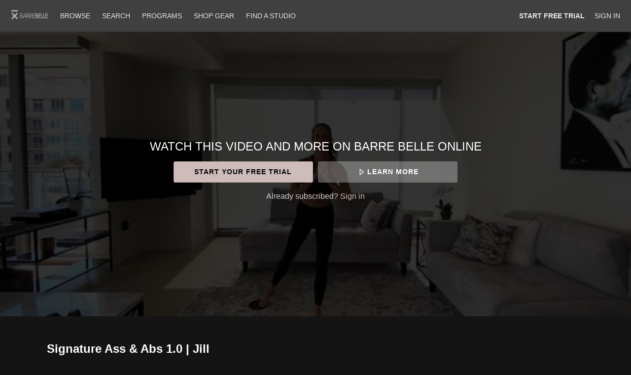

--- FILE ---
content_type: text/html; charset=utf-8
request_url: https://www.google.com/recaptcha/enterprise/anchor?ar=1&k=6LfvmnopAAAAACA1XKDZ4aLl79C20qmy7BJp9SP8&co=aHR0cHM6Ly93d3cuYmFycmViZWxsZW9ubGluZS5jb206NDQz&hl=en&v=PoyoqOPhxBO7pBk68S4YbpHZ&size=invisible&anchor-ms=20000&execute-ms=30000&cb=oag3dqok7gb4
body_size: 48881
content:
<!DOCTYPE HTML><html dir="ltr" lang="en"><head><meta http-equiv="Content-Type" content="text/html; charset=UTF-8">
<meta http-equiv="X-UA-Compatible" content="IE=edge">
<title>reCAPTCHA</title>
<style type="text/css">
/* cyrillic-ext */
@font-face {
  font-family: 'Roboto';
  font-style: normal;
  font-weight: 400;
  font-stretch: 100%;
  src: url(//fonts.gstatic.com/s/roboto/v48/KFO7CnqEu92Fr1ME7kSn66aGLdTylUAMa3GUBHMdazTgWw.woff2) format('woff2');
  unicode-range: U+0460-052F, U+1C80-1C8A, U+20B4, U+2DE0-2DFF, U+A640-A69F, U+FE2E-FE2F;
}
/* cyrillic */
@font-face {
  font-family: 'Roboto';
  font-style: normal;
  font-weight: 400;
  font-stretch: 100%;
  src: url(//fonts.gstatic.com/s/roboto/v48/KFO7CnqEu92Fr1ME7kSn66aGLdTylUAMa3iUBHMdazTgWw.woff2) format('woff2');
  unicode-range: U+0301, U+0400-045F, U+0490-0491, U+04B0-04B1, U+2116;
}
/* greek-ext */
@font-face {
  font-family: 'Roboto';
  font-style: normal;
  font-weight: 400;
  font-stretch: 100%;
  src: url(//fonts.gstatic.com/s/roboto/v48/KFO7CnqEu92Fr1ME7kSn66aGLdTylUAMa3CUBHMdazTgWw.woff2) format('woff2');
  unicode-range: U+1F00-1FFF;
}
/* greek */
@font-face {
  font-family: 'Roboto';
  font-style: normal;
  font-weight: 400;
  font-stretch: 100%;
  src: url(//fonts.gstatic.com/s/roboto/v48/KFO7CnqEu92Fr1ME7kSn66aGLdTylUAMa3-UBHMdazTgWw.woff2) format('woff2');
  unicode-range: U+0370-0377, U+037A-037F, U+0384-038A, U+038C, U+038E-03A1, U+03A3-03FF;
}
/* math */
@font-face {
  font-family: 'Roboto';
  font-style: normal;
  font-weight: 400;
  font-stretch: 100%;
  src: url(//fonts.gstatic.com/s/roboto/v48/KFO7CnqEu92Fr1ME7kSn66aGLdTylUAMawCUBHMdazTgWw.woff2) format('woff2');
  unicode-range: U+0302-0303, U+0305, U+0307-0308, U+0310, U+0312, U+0315, U+031A, U+0326-0327, U+032C, U+032F-0330, U+0332-0333, U+0338, U+033A, U+0346, U+034D, U+0391-03A1, U+03A3-03A9, U+03B1-03C9, U+03D1, U+03D5-03D6, U+03F0-03F1, U+03F4-03F5, U+2016-2017, U+2034-2038, U+203C, U+2040, U+2043, U+2047, U+2050, U+2057, U+205F, U+2070-2071, U+2074-208E, U+2090-209C, U+20D0-20DC, U+20E1, U+20E5-20EF, U+2100-2112, U+2114-2115, U+2117-2121, U+2123-214F, U+2190, U+2192, U+2194-21AE, U+21B0-21E5, U+21F1-21F2, U+21F4-2211, U+2213-2214, U+2216-22FF, U+2308-230B, U+2310, U+2319, U+231C-2321, U+2336-237A, U+237C, U+2395, U+239B-23B7, U+23D0, U+23DC-23E1, U+2474-2475, U+25AF, U+25B3, U+25B7, U+25BD, U+25C1, U+25CA, U+25CC, U+25FB, U+266D-266F, U+27C0-27FF, U+2900-2AFF, U+2B0E-2B11, U+2B30-2B4C, U+2BFE, U+3030, U+FF5B, U+FF5D, U+1D400-1D7FF, U+1EE00-1EEFF;
}
/* symbols */
@font-face {
  font-family: 'Roboto';
  font-style: normal;
  font-weight: 400;
  font-stretch: 100%;
  src: url(//fonts.gstatic.com/s/roboto/v48/KFO7CnqEu92Fr1ME7kSn66aGLdTylUAMaxKUBHMdazTgWw.woff2) format('woff2');
  unicode-range: U+0001-000C, U+000E-001F, U+007F-009F, U+20DD-20E0, U+20E2-20E4, U+2150-218F, U+2190, U+2192, U+2194-2199, U+21AF, U+21E6-21F0, U+21F3, U+2218-2219, U+2299, U+22C4-22C6, U+2300-243F, U+2440-244A, U+2460-24FF, U+25A0-27BF, U+2800-28FF, U+2921-2922, U+2981, U+29BF, U+29EB, U+2B00-2BFF, U+4DC0-4DFF, U+FFF9-FFFB, U+10140-1018E, U+10190-1019C, U+101A0, U+101D0-101FD, U+102E0-102FB, U+10E60-10E7E, U+1D2C0-1D2D3, U+1D2E0-1D37F, U+1F000-1F0FF, U+1F100-1F1AD, U+1F1E6-1F1FF, U+1F30D-1F30F, U+1F315, U+1F31C, U+1F31E, U+1F320-1F32C, U+1F336, U+1F378, U+1F37D, U+1F382, U+1F393-1F39F, U+1F3A7-1F3A8, U+1F3AC-1F3AF, U+1F3C2, U+1F3C4-1F3C6, U+1F3CA-1F3CE, U+1F3D4-1F3E0, U+1F3ED, U+1F3F1-1F3F3, U+1F3F5-1F3F7, U+1F408, U+1F415, U+1F41F, U+1F426, U+1F43F, U+1F441-1F442, U+1F444, U+1F446-1F449, U+1F44C-1F44E, U+1F453, U+1F46A, U+1F47D, U+1F4A3, U+1F4B0, U+1F4B3, U+1F4B9, U+1F4BB, U+1F4BF, U+1F4C8-1F4CB, U+1F4D6, U+1F4DA, U+1F4DF, U+1F4E3-1F4E6, U+1F4EA-1F4ED, U+1F4F7, U+1F4F9-1F4FB, U+1F4FD-1F4FE, U+1F503, U+1F507-1F50B, U+1F50D, U+1F512-1F513, U+1F53E-1F54A, U+1F54F-1F5FA, U+1F610, U+1F650-1F67F, U+1F687, U+1F68D, U+1F691, U+1F694, U+1F698, U+1F6AD, U+1F6B2, U+1F6B9-1F6BA, U+1F6BC, U+1F6C6-1F6CF, U+1F6D3-1F6D7, U+1F6E0-1F6EA, U+1F6F0-1F6F3, U+1F6F7-1F6FC, U+1F700-1F7FF, U+1F800-1F80B, U+1F810-1F847, U+1F850-1F859, U+1F860-1F887, U+1F890-1F8AD, U+1F8B0-1F8BB, U+1F8C0-1F8C1, U+1F900-1F90B, U+1F93B, U+1F946, U+1F984, U+1F996, U+1F9E9, U+1FA00-1FA6F, U+1FA70-1FA7C, U+1FA80-1FA89, U+1FA8F-1FAC6, U+1FACE-1FADC, U+1FADF-1FAE9, U+1FAF0-1FAF8, U+1FB00-1FBFF;
}
/* vietnamese */
@font-face {
  font-family: 'Roboto';
  font-style: normal;
  font-weight: 400;
  font-stretch: 100%;
  src: url(//fonts.gstatic.com/s/roboto/v48/KFO7CnqEu92Fr1ME7kSn66aGLdTylUAMa3OUBHMdazTgWw.woff2) format('woff2');
  unicode-range: U+0102-0103, U+0110-0111, U+0128-0129, U+0168-0169, U+01A0-01A1, U+01AF-01B0, U+0300-0301, U+0303-0304, U+0308-0309, U+0323, U+0329, U+1EA0-1EF9, U+20AB;
}
/* latin-ext */
@font-face {
  font-family: 'Roboto';
  font-style: normal;
  font-weight: 400;
  font-stretch: 100%;
  src: url(//fonts.gstatic.com/s/roboto/v48/KFO7CnqEu92Fr1ME7kSn66aGLdTylUAMa3KUBHMdazTgWw.woff2) format('woff2');
  unicode-range: U+0100-02BA, U+02BD-02C5, U+02C7-02CC, U+02CE-02D7, U+02DD-02FF, U+0304, U+0308, U+0329, U+1D00-1DBF, U+1E00-1E9F, U+1EF2-1EFF, U+2020, U+20A0-20AB, U+20AD-20C0, U+2113, U+2C60-2C7F, U+A720-A7FF;
}
/* latin */
@font-face {
  font-family: 'Roboto';
  font-style: normal;
  font-weight: 400;
  font-stretch: 100%;
  src: url(//fonts.gstatic.com/s/roboto/v48/KFO7CnqEu92Fr1ME7kSn66aGLdTylUAMa3yUBHMdazQ.woff2) format('woff2');
  unicode-range: U+0000-00FF, U+0131, U+0152-0153, U+02BB-02BC, U+02C6, U+02DA, U+02DC, U+0304, U+0308, U+0329, U+2000-206F, U+20AC, U+2122, U+2191, U+2193, U+2212, U+2215, U+FEFF, U+FFFD;
}
/* cyrillic-ext */
@font-face {
  font-family: 'Roboto';
  font-style: normal;
  font-weight: 500;
  font-stretch: 100%;
  src: url(//fonts.gstatic.com/s/roboto/v48/KFO7CnqEu92Fr1ME7kSn66aGLdTylUAMa3GUBHMdazTgWw.woff2) format('woff2');
  unicode-range: U+0460-052F, U+1C80-1C8A, U+20B4, U+2DE0-2DFF, U+A640-A69F, U+FE2E-FE2F;
}
/* cyrillic */
@font-face {
  font-family: 'Roboto';
  font-style: normal;
  font-weight: 500;
  font-stretch: 100%;
  src: url(//fonts.gstatic.com/s/roboto/v48/KFO7CnqEu92Fr1ME7kSn66aGLdTylUAMa3iUBHMdazTgWw.woff2) format('woff2');
  unicode-range: U+0301, U+0400-045F, U+0490-0491, U+04B0-04B1, U+2116;
}
/* greek-ext */
@font-face {
  font-family: 'Roboto';
  font-style: normal;
  font-weight: 500;
  font-stretch: 100%;
  src: url(//fonts.gstatic.com/s/roboto/v48/KFO7CnqEu92Fr1ME7kSn66aGLdTylUAMa3CUBHMdazTgWw.woff2) format('woff2');
  unicode-range: U+1F00-1FFF;
}
/* greek */
@font-face {
  font-family: 'Roboto';
  font-style: normal;
  font-weight: 500;
  font-stretch: 100%;
  src: url(//fonts.gstatic.com/s/roboto/v48/KFO7CnqEu92Fr1ME7kSn66aGLdTylUAMa3-UBHMdazTgWw.woff2) format('woff2');
  unicode-range: U+0370-0377, U+037A-037F, U+0384-038A, U+038C, U+038E-03A1, U+03A3-03FF;
}
/* math */
@font-face {
  font-family: 'Roboto';
  font-style: normal;
  font-weight: 500;
  font-stretch: 100%;
  src: url(//fonts.gstatic.com/s/roboto/v48/KFO7CnqEu92Fr1ME7kSn66aGLdTylUAMawCUBHMdazTgWw.woff2) format('woff2');
  unicode-range: U+0302-0303, U+0305, U+0307-0308, U+0310, U+0312, U+0315, U+031A, U+0326-0327, U+032C, U+032F-0330, U+0332-0333, U+0338, U+033A, U+0346, U+034D, U+0391-03A1, U+03A3-03A9, U+03B1-03C9, U+03D1, U+03D5-03D6, U+03F0-03F1, U+03F4-03F5, U+2016-2017, U+2034-2038, U+203C, U+2040, U+2043, U+2047, U+2050, U+2057, U+205F, U+2070-2071, U+2074-208E, U+2090-209C, U+20D0-20DC, U+20E1, U+20E5-20EF, U+2100-2112, U+2114-2115, U+2117-2121, U+2123-214F, U+2190, U+2192, U+2194-21AE, U+21B0-21E5, U+21F1-21F2, U+21F4-2211, U+2213-2214, U+2216-22FF, U+2308-230B, U+2310, U+2319, U+231C-2321, U+2336-237A, U+237C, U+2395, U+239B-23B7, U+23D0, U+23DC-23E1, U+2474-2475, U+25AF, U+25B3, U+25B7, U+25BD, U+25C1, U+25CA, U+25CC, U+25FB, U+266D-266F, U+27C0-27FF, U+2900-2AFF, U+2B0E-2B11, U+2B30-2B4C, U+2BFE, U+3030, U+FF5B, U+FF5D, U+1D400-1D7FF, U+1EE00-1EEFF;
}
/* symbols */
@font-face {
  font-family: 'Roboto';
  font-style: normal;
  font-weight: 500;
  font-stretch: 100%;
  src: url(//fonts.gstatic.com/s/roboto/v48/KFO7CnqEu92Fr1ME7kSn66aGLdTylUAMaxKUBHMdazTgWw.woff2) format('woff2');
  unicode-range: U+0001-000C, U+000E-001F, U+007F-009F, U+20DD-20E0, U+20E2-20E4, U+2150-218F, U+2190, U+2192, U+2194-2199, U+21AF, U+21E6-21F0, U+21F3, U+2218-2219, U+2299, U+22C4-22C6, U+2300-243F, U+2440-244A, U+2460-24FF, U+25A0-27BF, U+2800-28FF, U+2921-2922, U+2981, U+29BF, U+29EB, U+2B00-2BFF, U+4DC0-4DFF, U+FFF9-FFFB, U+10140-1018E, U+10190-1019C, U+101A0, U+101D0-101FD, U+102E0-102FB, U+10E60-10E7E, U+1D2C0-1D2D3, U+1D2E0-1D37F, U+1F000-1F0FF, U+1F100-1F1AD, U+1F1E6-1F1FF, U+1F30D-1F30F, U+1F315, U+1F31C, U+1F31E, U+1F320-1F32C, U+1F336, U+1F378, U+1F37D, U+1F382, U+1F393-1F39F, U+1F3A7-1F3A8, U+1F3AC-1F3AF, U+1F3C2, U+1F3C4-1F3C6, U+1F3CA-1F3CE, U+1F3D4-1F3E0, U+1F3ED, U+1F3F1-1F3F3, U+1F3F5-1F3F7, U+1F408, U+1F415, U+1F41F, U+1F426, U+1F43F, U+1F441-1F442, U+1F444, U+1F446-1F449, U+1F44C-1F44E, U+1F453, U+1F46A, U+1F47D, U+1F4A3, U+1F4B0, U+1F4B3, U+1F4B9, U+1F4BB, U+1F4BF, U+1F4C8-1F4CB, U+1F4D6, U+1F4DA, U+1F4DF, U+1F4E3-1F4E6, U+1F4EA-1F4ED, U+1F4F7, U+1F4F9-1F4FB, U+1F4FD-1F4FE, U+1F503, U+1F507-1F50B, U+1F50D, U+1F512-1F513, U+1F53E-1F54A, U+1F54F-1F5FA, U+1F610, U+1F650-1F67F, U+1F687, U+1F68D, U+1F691, U+1F694, U+1F698, U+1F6AD, U+1F6B2, U+1F6B9-1F6BA, U+1F6BC, U+1F6C6-1F6CF, U+1F6D3-1F6D7, U+1F6E0-1F6EA, U+1F6F0-1F6F3, U+1F6F7-1F6FC, U+1F700-1F7FF, U+1F800-1F80B, U+1F810-1F847, U+1F850-1F859, U+1F860-1F887, U+1F890-1F8AD, U+1F8B0-1F8BB, U+1F8C0-1F8C1, U+1F900-1F90B, U+1F93B, U+1F946, U+1F984, U+1F996, U+1F9E9, U+1FA00-1FA6F, U+1FA70-1FA7C, U+1FA80-1FA89, U+1FA8F-1FAC6, U+1FACE-1FADC, U+1FADF-1FAE9, U+1FAF0-1FAF8, U+1FB00-1FBFF;
}
/* vietnamese */
@font-face {
  font-family: 'Roboto';
  font-style: normal;
  font-weight: 500;
  font-stretch: 100%;
  src: url(//fonts.gstatic.com/s/roboto/v48/KFO7CnqEu92Fr1ME7kSn66aGLdTylUAMa3OUBHMdazTgWw.woff2) format('woff2');
  unicode-range: U+0102-0103, U+0110-0111, U+0128-0129, U+0168-0169, U+01A0-01A1, U+01AF-01B0, U+0300-0301, U+0303-0304, U+0308-0309, U+0323, U+0329, U+1EA0-1EF9, U+20AB;
}
/* latin-ext */
@font-face {
  font-family: 'Roboto';
  font-style: normal;
  font-weight: 500;
  font-stretch: 100%;
  src: url(//fonts.gstatic.com/s/roboto/v48/KFO7CnqEu92Fr1ME7kSn66aGLdTylUAMa3KUBHMdazTgWw.woff2) format('woff2');
  unicode-range: U+0100-02BA, U+02BD-02C5, U+02C7-02CC, U+02CE-02D7, U+02DD-02FF, U+0304, U+0308, U+0329, U+1D00-1DBF, U+1E00-1E9F, U+1EF2-1EFF, U+2020, U+20A0-20AB, U+20AD-20C0, U+2113, U+2C60-2C7F, U+A720-A7FF;
}
/* latin */
@font-face {
  font-family: 'Roboto';
  font-style: normal;
  font-weight: 500;
  font-stretch: 100%;
  src: url(//fonts.gstatic.com/s/roboto/v48/KFO7CnqEu92Fr1ME7kSn66aGLdTylUAMa3yUBHMdazQ.woff2) format('woff2');
  unicode-range: U+0000-00FF, U+0131, U+0152-0153, U+02BB-02BC, U+02C6, U+02DA, U+02DC, U+0304, U+0308, U+0329, U+2000-206F, U+20AC, U+2122, U+2191, U+2193, U+2212, U+2215, U+FEFF, U+FFFD;
}
/* cyrillic-ext */
@font-face {
  font-family: 'Roboto';
  font-style: normal;
  font-weight: 900;
  font-stretch: 100%;
  src: url(//fonts.gstatic.com/s/roboto/v48/KFO7CnqEu92Fr1ME7kSn66aGLdTylUAMa3GUBHMdazTgWw.woff2) format('woff2');
  unicode-range: U+0460-052F, U+1C80-1C8A, U+20B4, U+2DE0-2DFF, U+A640-A69F, U+FE2E-FE2F;
}
/* cyrillic */
@font-face {
  font-family: 'Roboto';
  font-style: normal;
  font-weight: 900;
  font-stretch: 100%;
  src: url(//fonts.gstatic.com/s/roboto/v48/KFO7CnqEu92Fr1ME7kSn66aGLdTylUAMa3iUBHMdazTgWw.woff2) format('woff2');
  unicode-range: U+0301, U+0400-045F, U+0490-0491, U+04B0-04B1, U+2116;
}
/* greek-ext */
@font-face {
  font-family: 'Roboto';
  font-style: normal;
  font-weight: 900;
  font-stretch: 100%;
  src: url(//fonts.gstatic.com/s/roboto/v48/KFO7CnqEu92Fr1ME7kSn66aGLdTylUAMa3CUBHMdazTgWw.woff2) format('woff2');
  unicode-range: U+1F00-1FFF;
}
/* greek */
@font-face {
  font-family: 'Roboto';
  font-style: normal;
  font-weight: 900;
  font-stretch: 100%;
  src: url(//fonts.gstatic.com/s/roboto/v48/KFO7CnqEu92Fr1ME7kSn66aGLdTylUAMa3-UBHMdazTgWw.woff2) format('woff2');
  unicode-range: U+0370-0377, U+037A-037F, U+0384-038A, U+038C, U+038E-03A1, U+03A3-03FF;
}
/* math */
@font-face {
  font-family: 'Roboto';
  font-style: normal;
  font-weight: 900;
  font-stretch: 100%;
  src: url(//fonts.gstatic.com/s/roboto/v48/KFO7CnqEu92Fr1ME7kSn66aGLdTylUAMawCUBHMdazTgWw.woff2) format('woff2');
  unicode-range: U+0302-0303, U+0305, U+0307-0308, U+0310, U+0312, U+0315, U+031A, U+0326-0327, U+032C, U+032F-0330, U+0332-0333, U+0338, U+033A, U+0346, U+034D, U+0391-03A1, U+03A3-03A9, U+03B1-03C9, U+03D1, U+03D5-03D6, U+03F0-03F1, U+03F4-03F5, U+2016-2017, U+2034-2038, U+203C, U+2040, U+2043, U+2047, U+2050, U+2057, U+205F, U+2070-2071, U+2074-208E, U+2090-209C, U+20D0-20DC, U+20E1, U+20E5-20EF, U+2100-2112, U+2114-2115, U+2117-2121, U+2123-214F, U+2190, U+2192, U+2194-21AE, U+21B0-21E5, U+21F1-21F2, U+21F4-2211, U+2213-2214, U+2216-22FF, U+2308-230B, U+2310, U+2319, U+231C-2321, U+2336-237A, U+237C, U+2395, U+239B-23B7, U+23D0, U+23DC-23E1, U+2474-2475, U+25AF, U+25B3, U+25B7, U+25BD, U+25C1, U+25CA, U+25CC, U+25FB, U+266D-266F, U+27C0-27FF, U+2900-2AFF, U+2B0E-2B11, U+2B30-2B4C, U+2BFE, U+3030, U+FF5B, U+FF5D, U+1D400-1D7FF, U+1EE00-1EEFF;
}
/* symbols */
@font-face {
  font-family: 'Roboto';
  font-style: normal;
  font-weight: 900;
  font-stretch: 100%;
  src: url(//fonts.gstatic.com/s/roboto/v48/KFO7CnqEu92Fr1ME7kSn66aGLdTylUAMaxKUBHMdazTgWw.woff2) format('woff2');
  unicode-range: U+0001-000C, U+000E-001F, U+007F-009F, U+20DD-20E0, U+20E2-20E4, U+2150-218F, U+2190, U+2192, U+2194-2199, U+21AF, U+21E6-21F0, U+21F3, U+2218-2219, U+2299, U+22C4-22C6, U+2300-243F, U+2440-244A, U+2460-24FF, U+25A0-27BF, U+2800-28FF, U+2921-2922, U+2981, U+29BF, U+29EB, U+2B00-2BFF, U+4DC0-4DFF, U+FFF9-FFFB, U+10140-1018E, U+10190-1019C, U+101A0, U+101D0-101FD, U+102E0-102FB, U+10E60-10E7E, U+1D2C0-1D2D3, U+1D2E0-1D37F, U+1F000-1F0FF, U+1F100-1F1AD, U+1F1E6-1F1FF, U+1F30D-1F30F, U+1F315, U+1F31C, U+1F31E, U+1F320-1F32C, U+1F336, U+1F378, U+1F37D, U+1F382, U+1F393-1F39F, U+1F3A7-1F3A8, U+1F3AC-1F3AF, U+1F3C2, U+1F3C4-1F3C6, U+1F3CA-1F3CE, U+1F3D4-1F3E0, U+1F3ED, U+1F3F1-1F3F3, U+1F3F5-1F3F7, U+1F408, U+1F415, U+1F41F, U+1F426, U+1F43F, U+1F441-1F442, U+1F444, U+1F446-1F449, U+1F44C-1F44E, U+1F453, U+1F46A, U+1F47D, U+1F4A3, U+1F4B0, U+1F4B3, U+1F4B9, U+1F4BB, U+1F4BF, U+1F4C8-1F4CB, U+1F4D6, U+1F4DA, U+1F4DF, U+1F4E3-1F4E6, U+1F4EA-1F4ED, U+1F4F7, U+1F4F9-1F4FB, U+1F4FD-1F4FE, U+1F503, U+1F507-1F50B, U+1F50D, U+1F512-1F513, U+1F53E-1F54A, U+1F54F-1F5FA, U+1F610, U+1F650-1F67F, U+1F687, U+1F68D, U+1F691, U+1F694, U+1F698, U+1F6AD, U+1F6B2, U+1F6B9-1F6BA, U+1F6BC, U+1F6C6-1F6CF, U+1F6D3-1F6D7, U+1F6E0-1F6EA, U+1F6F0-1F6F3, U+1F6F7-1F6FC, U+1F700-1F7FF, U+1F800-1F80B, U+1F810-1F847, U+1F850-1F859, U+1F860-1F887, U+1F890-1F8AD, U+1F8B0-1F8BB, U+1F8C0-1F8C1, U+1F900-1F90B, U+1F93B, U+1F946, U+1F984, U+1F996, U+1F9E9, U+1FA00-1FA6F, U+1FA70-1FA7C, U+1FA80-1FA89, U+1FA8F-1FAC6, U+1FACE-1FADC, U+1FADF-1FAE9, U+1FAF0-1FAF8, U+1FB00-1FBFF;
}
/* vietnamese */
@font-face {
  font-family: 'Roboto';
  font-style: normal;
  font-weight: 900;
  font-stretch: 100%;
  src: url(//fonts.gstatic.com/s/roboto/v48/KFO7CnqEu92Fr1ME7kSn66aGLdTylUAMa3OUBHMdazTgWw.woff2) format('woff2');
  unicode-range: U+0102-0103, U+0110-0111, U+0128-0129, U+0168-0169, U+01A0-01A1, U+01AF-01B0, U+0300-0301, U+0303-0304, U+0308-0309, U+0323, U+0329, U+1EA0-1EF9, U+20AB;
}
/* latin-ext */
@font-face {
  font-family: 'Roboto';
  font-style: normal;
  font-weight: 900;
  font-stretch: 100%;
  src: url(//fonts.gstatic.com/s/roboto/v48/KFO7CnqEu92Fr1ME7kSn66aGLdTylUAMa3KUBHMdazTgWw.woff2) format('woff2');
  unicode-range: U+0100-02BA, U+02BD-02C5, U+02C7-02CC, U+02CE-02D7, U+02DD-02FF, U+0304, U+0308, U+0329, U+1D00-1DBF, U+1E00-1E9F, U+1EF2-1EFF, U+2020, U+20A0-20AB, U+20AD-20C0, U+2113, U+2C60-2C7F, U+A720-A7FF;
}
/* latin */
@font-face {
  font-family: 'Roboto';
  font-style: normal;
  font-weight: 900;
  font-stretch: 100%;
  src: url(//fonts.gstatic.com/s/roboto/v48/KFO7CnqEu92Fr1ME7kSn66aGLdTylUAMa3yUBHMdazQ.woff2) format('woff2');
  unicode-range: U+0000-00FF, U+0131, U+0152-0153, U+02BB-02BC, U+02C6, U+02DA, U+02DC, U+0304, U+0308, U+0329, U+2000-206F, U+20AC, U+2122, U+2191, U+2193, U+2212, U+2215, U+FEFF, U+FFFD;
}

</style>
<link rel="stylesheet" type="text/css" href="https://www.gstatic.com/recaptcha/releases/PoyoqOPhxBO7pBk68S4YbpHZ/styles__ltr.css">
<script nonce="UchRSbkTXuvqwK7eUIPcsw" type="text/javascript">window['__recaptcha_api'] = 'https://www.google.com/recaptcha/enterprise/';</script>
<script type="text/javascript" src="https://www.gstatic.com/recaptcha/releases/PoyoqOPhxBO7pBk68S4YbpHZ/recaptcha__en.js" nonce="UchRSbkTXuvqwK7eUIPcsw">
      
    </script></head>
<body><div id="rc-anchor-alert" class="rc-anchor-alert"></div>
<input type="hidden" id="recaptcha-token" value="[base64]">
<script type="text/javascript" nonce="UchRSbkTXuvqwK7eUIPcsw">
      recaptcha.anchor.Main.init("[\x22ainput\x22,[\x22bgdata\x22,\x22\x22,\[base64]/[base64]/[base64]/[base64]/[base64]/[base64]/[base64]/[base64]/[base64]/[base64]\\u003d\x22,\[base64]\\u003d\\u003d\x22,\x22w6A5LcOhTW8RwoXDgsKFw7pJw5RDwqfCm8KIe8O/[base64]/CpmPCisKdw7PDosKNOGzDhH/ClV/DlMK8EsO9VlpIdksJwofCnxlfw67DicO4fcOhw7rDiFdsw5hHbcK3wpM6Ijx1ETLCq0nCsV1jccOjw7Z0dcOkwp4gZAzCjWM2w47DusKGK8KXS8KZCMOtwobCicKew59QwpB1c8OveHPDr1Nkw7LDiS/DojcIw5wJP8OJwo9swqLDrcO6wq5iewYGwo7CusOeY1LCmcKXT8Kjw4giw5IrHcOaFcOfGMKww6wSVsO2AA/CjmMPTFQ7w5TDrmQdwqrDgMK+c8KFSMOJwrXDsMOyD23Dm8OtEmc5w6PCssO2PcK/I2/DgMKuTzPCr8Kmwqh9w4JPwqvDn8KDflNpJMOEUkHCtGZ/HcKRNSrCs8KGwpNIez3Cvm/CqnbCmATDqj4iw5BEw4XCnEDCvQJyaMOAcywjw73CpMK7IEzClj7Ci8OMw7AMwo8Pw7o8aBbClATCpMKdw6JDwrM6ZX0cw5ASHcObU8O5XsOowrBgw73DgzEww7XDu8KxSDjCj8K2w7RbwrDCjsK1AMOKQFfCkx3DgjHCgE/CqRDDs1pWwrpHwoPDpcOvw5cgwrU3G8OsFztQw5fCscO+w4zDhHJFw74fw5zCpsOtw5NvZ2jCiMKNWcO7w488w6bCuMKNCsK/[base64]/wpsuJcKnwroJGgPCtVPCrcKRw6BMVcKLF8OlwoLCpMKgwqMnGcK7RcOxb8Kkw7kEUsOsCxkuKcKmLBzDrsOMw7VTIMO1IijDu8KPwpjDo8KHwpF4ckVoFxgiwrvCo3Myw54Bal3DrDvDisKoMsOAw5rDkS5bbHzCgGPDhHTDr8OXGMK+w7rDuDDClz/DoMOZXWQkZMOWJsKnZHMpFRBhwpLCvmdyw77CpsKdwpMsw6bCq8Kpw7QJGXM2N8OFw43DhQ1pP8O/WzwYGBgWw6kcPMKDwqTDpABMNUVzAcORwrMQwogmwqfCgMOdw5gQVMOVS8OmBSHDoMOKw4JzbcKVNghYZMODJg/Dgzofw50EJ8O/IsO8wo5aQDcNVMKzLBDDnj1FBAXCv2DCngdFScOlw5HCncK9eAlDwrITw6Bgw75TbT4wwqMcwqbChCzDuMK/M3I+OsONOgl5wqoQdVc/Ig0zSVggOsK3dcO4XMOOWwnCnTLDgl5pwo8+ch0kwo3DhsKJwoLDs8OtUXjDmDBuwpQgw6FgXcKgZgHDjGwGRMONLMKhw5nDh8KAcVlsGcOHJmFPw6XChm8HD1BJT2VgWGMuXMKucsKmwoIoMMOpDcOjJsKHKMOAPcO7Z8K/[base64]/CtcKEVcKOZX99Y8K/ACnDqCfCpsKDHcO/wpTDrMOOEC0SwoPDtMOlwqQww4nCtgDDmsKuw4jDvsO6w7HCgcOLw60qMCRfYCnDi01zw4wiwrZREHp4PFPCmMO5w5DCojnClsOeLUnCuSHCvMO6B8KWDn7CrcO8FsOEwoxlNRtbPMK/wpVQw7XCtjdQwozCoMKZHcKGwqkNw6lBPcOAIxfCjsO+A8KVNgpVwqDDssO7NcKOwq8vwoh/Lyh9w4/CvwpaLcKAPMKuczJlw7oZwrnCkcOgOcKqw7JCBMK2M8OZUmVgwo3CiMODHsKlCcOXccKKScKPQsK9LDEaHcK3w7pew4nCr8OFwr9vC0DCm8OYw5zDs2xlFxZtwo/[base64]/DhcKTEsKowrfCtiRnE8Oqw58cbcKVw7swSQ1Ywp9Kw5bDr2NuVMOHw5zDvsOXOcKGw41Mwr5swpl4w7ZUOQMjwq3CksOdfgXCpy4keMO9MMOxGMKbw5gkIifDqcOOw6nCm8Kmw4vCmzbCniTDrznDllfDvBbCv8ObwqPDv0TCs0VVR8K+woTClRrCpW/Dq2YUw4otwpPDjcK4w6vDqwECWcOIw7DDt8KaVcO+wq/[base64]/DimBlw6vCozoHQ8O3BhTCrG/Ckjp0fRXDmcOQwoh/cMKpAcKOwol9wpk3wpYhLkNOwr3Dq8KzwqHDiGBjwrzCqhAIa0AjLcKEw5bDtEfDtmgCwrjDk0EBd3EMPMONMFrCpcKYwrDDvcKLXl/Du2F0PcK/wroPf1nCnsKqwoN3Jm4xecOzw4nDni3DjsOvwrcSSybCm0JKwrNXwqUfOcOnMgnDpV3DqcK6wps5w4QINBPDt8KlfG/DusOVw5vCksK7bClIJcK1wobDtU4PJ0gewoM6XmrDil/[base64]/wqLCu8OXABHCjcO8w4fCuzPCucOcw6fCo8KJw6lwbQDCoMOFAsOwCx/CjcK/wrXCsB4twp/DhXIiwpPCoxoDwo7Cv8Kow7BXw7sawrfDtMKDWcODwo7DtzBUw540wqx0w53DucKlw5gqw69jLcOBHDrDpGHCrcOOw4MXw54/w4g+w6wxf1hbCMKxE8KGwpgnHX7DrAnDu8OSVVsXBMKzM1pTw6kMwqLDu8OKw4zCkcKqLcOLXsOPTWzDocKiKcKiw5jChsOcCcOfwo3Cm0TDm2DDohzDhAQyA8KUIsOndRPDmsKHcQc5wp/[base64]/[base64]/[base64]/[base64]/CmC/[base64]/Ck8OuwpBEw6XDn8Kyw4TDrWk6b8OWwqDCu8K3w5ZHecOdU33CuMOLBRnDvcK+X8K4YVleWX5ew5EedGpBVcOsYcKuwqXCi8KLw587SMKbScKbADxQdsKLw5HDtH7DsF7Cq3zCpXV2RsKZe8OWw5Zew5IlwpFtFQ/CosKNXSLDqMKsUMKAw41Uw6Z+HsKjw57CqMKOwp/[base64]/w6/Cj8Oiw7nDqE1dw5fDhj5EwpfDmjpSw5UERsK8wrhLIMK8w580YQRKw6fDhFMpIk8HJ8K0w6BrZjEHGsKxTh7DncKGFnfCksOYGsOFPgPDp8KQwqQlRMKdwrY1wp/DrlFPw5jClUDDm0/CpcKOwoTChARmUMOCw6ELc0XCqMKxFEgCw4weWsOOTjpRacO5wodOf8Kiw57DnHvCscKiwp8Ew48hAcOjw44/V1I4Whdiw4o+Zg7Dt3wjw7jDp8KTWkwhdMK/[base64]/CrsO7w6PDpsOyw61pw5/[base64]/AMOmYMOZw4HDnkNpwovDji0FwrXCkcOhwqbDgcO2w67Dn3zDh3V8w7fCu1LCtcOVK1VCw4zDrsKXK1XCtsKcw7gpKF/DvFTCocKlwqDCvwAlw6nCmirCvcOJw7YpwoU/[base64]/DicKLw48nLsKuw4bCsAjDv8OiX3DCkHTCj8ODHi3Cs8KkeFvDncOowrUZEjsUwoHDtm85fcOAU8KMw4PCvhXCr8KUYcOdwqrDmDdZBjTCmQXDhcKKwrZcw7jCicOawrzDrRjDhcKMw5bCmUwywoXClC/DlsKVITcVCTTDusO+VgfDuMKpwqkOw5jDjV0kw4ovw4LCuF7DocKkw6rCqsKSFsOmIsOuDMO6B8KbwpQMRMKsw5/DoTY4DsOoa8OaVsOsN8OPXALCp8K4w6AdXR7ChCPDlMOSw5bCjjoDwoNKwofDgEfCrHhawpnDssK2w7XDtm9Tw5lnLMKaH8OMw4Vbc8K0EHscwpHCpzLDicOUwokYdMO4KCUhwoM7wroIJS/DvjRBw785w4R5w4zCoXDCrX5Iw4/DkxkPIE/CpHdjwoHCgEPDhGzDp8KrQ3Ayw4rCgRvDqSjDp8K2w5HCtsKew6hPwr9dFmfDjD5Tw7DCm8OwKMKCwrbDg8KswpcoKcO+MsKcw7R8w70teAkJZUrCjMO8w4/DrCTCgGrDqRTCjkAiUnkicg/[base64]/[base64]/[base64]/CoyXCvA03O8KYwrXCm0YmJ8O6LsOYKXE2w4DChsOrHH3CpMKPw54lAwfDicKiw5Nzf8KaWhXDuVZEwqZRwpXCkcOBUcOVw7bClMKmwr/[base64]/DhMOgwp3CicKNwoRpwrHDpSoEWEvDhjXCgA0mTmLCvywjw5zDuAQwHMK4B1p1UMK5wqvDsMOOw6LDrkkSQcKcCcOrYsOWwoByc8KOI8OkwpTDnR/[base64]/CsQ8Xw7wawpTDtHlzwoUEDV/Cm8KRw6gJPywOwq7CisOJEVNSb8Klw5Ubw7xFcgh7Y8OMwrAcI2tIeBs2wpZlW8O/w4JTwr4xw5rCpcKZw4ByNMOybXbDvcOgwqXCqsKrw7R9E8OrfMKLw4bCkjNFKcKpw4zDn8Ktwp5TwozDlC06ZMK8W2FSE8Obw6hIBcOGesOLBx7ClUleH8KUdTfDvMOaCjfCjMK4w53DhcOOOsOuwpDDhWrDg8OUw53DogbDilDCusKKDsK/[base64]/DsMKqw6jCrzfDrF51w73CpcOaWsORfzXDl2zDq3fCosKBaQglYEvCrgbCs8Kvw4c2QCp9w5DDuxYiaGHCg3fDtTQpZmXCpsK8ecK0QDIYw5FbCMK0w7kXQ38zQcOqw5fCpcKYNwlRw4bCpMKpJQw7fMONM8OhdAjCqm8dwr/[base64]/WcKufcKyYgPChsKeDVrDh1FqbMKOV8K/w5c9w4Nlbz8kwqFLw5puVcOoHsO6wpI8OMKuw7XCosK9fgF4w5g2w6bDhCwkw6fCqsKlThPChMK+wp0mA8OsT8Kcw5bDh8KNBsOmaTEIwrE3JMO9fcK0w5TDkxtiwoF2EDhFwpXDiMK4KMOdw4c6wofDosOrwo/DmC96K8OzccOvPULDkFPCicKTwpDDmcKewqPDpcObBnRhwpV6UyxhR8OpWj3ClcO9CcKDTMKYwqHCrW3Dnlgfwpl+w7R/[base64]/w5FaXWR0w4vCsMKow57DssKTITsLw4AHw5xXDT5FfcKrVxnDtcOOw7DCpMKZwofDj8Oewq/CmjXCjcKyFy3CpgcYGE0ZwrLDhcOAfsKjBcKsN2LDrcKMw5cqasKjAktUSMOyacKDSSbCpXLDm8Olwq3DocO9F8OwwpvDrsKow5LDl1Vzw5Ibw6BUE1MwcCppwrXDhVLCtVDCplHDjR/Dr0fDsgvDlcO+woEZI2bCpm5vLMOgwp4/wq7DsMKwwpoZw4kQd8OCHcORwrxbJ8K8wrbCm8Otw7Vtw7Utw64Yw4dfR8OTwrJwOQ3CgWEpw7LDhgrCq8OhwqsLS0PCpmMdw7lowoVMC8OlZsK/w7Ilw5ANw4F+woYRT2bDrHXCoD3DmnNEw6PDj8Kte8Okw5vDvcKRwpzDvsOIwrHCtMKPwqPDgsOsGzJLMWQuw7zCmDc4KcKHGMK9CcKZw5tLwq7DuCJ9w7ILwoNTw49tZnczw4UNVG4BMcKzHsOQLEAWw6fDkcOWw77DnhEUecKUXz/CtsOZEsKde0jCocOcwo8kOcOGb8Kow5cAVsO6KcKbw5Q2w7Zlwr7DjMOmwprCjDTDt8Ktw4p9FcK1GMKlTMKRdUvDsMO2awFpXAg7w49Lw6/ChcO9woA8w5PCkRshwqrCv8OewpHDv8OdwqLCvMKtMcKZDcK5SGdjdsO0HcKhJMO/w5AUwqh5bCEWf8KGw7Ywc8Oyw4DDvMOTw6QYATbCusODL8OjwrrCrnzDmTRXwpo7wqV2wqc8LMKBYsK9w7dmYWDDtVXCgHTCgsO/Xjh/Fgk2w53DlGk4BMK4wphmwpgYwrTDkUHDnsOTLcKEGMKIJcOFwpMwwoYbUUgZKhlGwp4Sw6cdw5YRUTXCn8KFSsOhw5l8worDjcK4w6zDqH1JwqfChcK6JcKywrzCqMKxD23CqF/[base64]/CjcO+Og8EwqcKeSI8PhY3w7HCmsOmwok5wqzDisOeOcOrE8K5NA/[base64]/Cu0rCu8KoecKuwp7DicOow6hGw7PChU1QBXzCksKtw4DDgxnDsMKxwo0xD8O7SsOLbMKIw5NFw6jDpEzDsHHCkH3CngXDqDPDmsOkwrB/w5TCgsOdw75rwrtTwqkfwpgFw4HDosKiXjPCuR/CsyDCn8OMWMO9bcKeEcOKR8ODAcKiGi1zTi3CuMKhDcO8wpYKFj4sGcOzwogcJMKvEcOZEsKdwrPDrMOrw5UITcOVDQrDtSDDnm3CkGLCrmdPwpcqaUsBesKIwo/DhV7ChQcnw4rCgkfDncOwW8KxwrczwqPCvMKAwpI9woHClcKgw7R9w41OwqbCjsOCw6fCty/DgjLCr8OlbxzCsMKZD8OIwo3CnFXDqcKkw6xIbcKMw4QRXMOfacO4woNSL8OTw4/Dr8OhARTCpXHDol4KwoAmbnhvAyHDsUXCncO4Ww5Mw5M8w5dow5PDh8KBw40iKMKNw7Z7wpwfwrPClz3Djl/ClMKWw5TDn1DCisOEwr/CqQfDiMOob8KSKhzChxbCrEHDtsOqFVhZwrvDp8O3w6RgEhVmwqPDiWHDpsKrUBbCnMOgw4XClsKZwr/CgMKCwrkwwqLCrAHCtnvCuVLDncKOMzLDqsKgH8O8YMO7D0tBwpjCi1/DsFAOw57CrsO0wphNFcKnISRpUsOvw4JrwpPDhcOnEMKZIjZFwoLCqD7Cr2JrLDnDtsKbwotpwo8PwqjCqFXDqsO+ecOvwogeGsOBXMK0w5LDs0MHGsOkEFnChg7CthQwXcKxw67DskVxfcK0wpETM8OMej7ChsKsBMO4ZsOIHQnCsMOZKsK/KCY9OzXDssKdfMK9wql1UDU3w6sJfsKNw6DDrMOOFMKdwqh6R1/DhHDCtW0DJsKIJ8Oxw7HDjiLCtcK5O8O/W2DCocOFWmYcTmPCtGvCsMKzw5vDhxDChB1pwoMpTxAAUXxwX8OowpzDqi/DkSDDisODwrRqwpBBw41dYcO8MsK0w7lGKwc/[base64]/DvyREwqASW8Ovw7hmTsKxwqrDj2pYw5pCwpJ/w505wpnDsBzDksKqPFjDuQXCqsKCS1zCiMKYXDHCnMOad3wAw7DCjFrDtMKNdMK2EEzDp8OWw5/CrcKAw5nDiQcDTXgBYcKKEgpPw6Q5IcOkwrM4dCthwpzDuixLARZPw57DuMOHFsKlw6Nnw7dWw6ViwpnDjGo6PDwEeWl8BjTCvsODeXAHfGjCv2bDsDnDqMOtEWV4JGIhRcKZwqHDjAFjGR0qw5TCucOgO8Krw4gKd8OuLlYPMg/Co8K/[base64]/[base64]/CqsK8PMOkDMOJTjHCtcKrwoFbwqMpwrIeRivCkRzChgR0FcOsFnzDhsKlJMK3ESvCvcKHWMK6a1bCvsK/WT7DgkzDksOMScKjGAzDmcKWQWI3cktTd8OkHyc6w4pSZ8Knw4ABw7jCnWI1wpnDm8KJw7jDjMKqFcKcXHUhGjY7bQfDiMK5IUl4FcKnMnTDtsKJw5rDhkEdw63CucOEWjMmwrYaKcOWSMKzeB/CocKZwogTHGbDvcOpOMOjw5sHwrXDizXChhPDjiZow5kcwoTDssO4wpUIBCfDk8OkwqfCow5pw4bDucKRH8Kow4fDvh/DgMOAwrjClcKXwprDjsOAwpXDgXjDgsORw54zVTBtw6XCv8OKwrPCig00IW7ClXxcHsKaPsOuwovDpsKDwpUIwq1qF8OyTQHCrCDDtAPCjcKUAsOMw79nPsOeQcO4wpzCssOZG8KIZ8Ksw6vCvEQsU8K/bTLDq0LDi3/Chlo6w69SXnLCosOfwoXDo8Ouf8KpHsKxOsKQZMK1R1pFw4BeQhc+w5/DvcOlPGbDtMKKFsK2woE4w6VyQ8OHworCv8OlA8OtRSbDvMKyXipJVhDCkkpJwq4rwpPCucOBU8KTcsOow49Swp8GNENNHyjDjMOYwp3DisKFTUBjKMO0BQAmwpZwE1dBBMKNaMKRJRDChgjCkwlIw6/[base64]/Dp0p5wqHDqsKsb1/CtyF8FwzCkMO0XcKCwprCtcOCwpdMJE/[base64]/w7V+w6HDt8KCBcOcwohxEnsEw4dFHTUXw54KGcO/LSRqwpHDvcK3woUybcOMQ8O2w5vCpsKtwoVxwqDDqsKeHcKwwoPDm3vChXEwU8OYMRvCrHPCuEAgYlHCu8KMwqAUw4RNT8ORTDXCpcOqw67Dg8KzfU7CtMORwo9Ww4p6H3JsP8ODexBvwoTCuMOjUhA+RHJ5CMKRV8OUHlLCmiI7BsKeEsOOMVM6w7/[base64]/DusOiw7tpw7rCpsOzwo/Co1sxwrFxw6nDiwLDp1TDqkLDtVvCq8OEwqrDvcO1QSFlwqkvw7zDhUzCjcKOwobDviNAC1nDqsOKfFM6WcKbISxNwrXDhw/DjMKePn/DvMO7b8O/wo/Cn8Olw4vDu8KGwpnCslBMwoUpDMKCw6w5w6pwwoLCo1rDlsKafH3Cm8OlVHrDqcOmWFBbKsO8Z8KswrfCosOHw6/Dn1FPN1TDlsO5wp93wpTDgmfCusK9w63Dn8Odwp4sw6TDisKQXi3Duy1yKAfDhgJYw45fHl/Dnw3CpMKXWxLCp8KlwrQocn9ZGcOFLcKqw5PDkMKzwpvCuVAmdUzClcKhBMKAwpFSU33Ch8KRwrLDvQUqYxbDuMOcdcKDwpbCsCxDwrJiwqXCsMO2R8Oxw6fChxrCvW8Zw5bDoBRDwovDucOgwrvDicKWWsOZwrTCqGHCgW/Ci01Uw43CiXTCmcOQPnoDZsOUw4XDmi9JCkLDk8OwC8KywpnDtRLDosODM8OSJEhrU8KEX8OcZnQ6YsOaccKbw5vChMOfwpLCvFsbwrhjw7nCkcOYGMOLCMKmPcKZRMO9V8KMwq7Dtl3ChjDDj0presKKw5LDgcKlw7vDrcKmIcOLwoXDshAwCiXCsB/DqSVVO8Ksw5DDmADDiUJvDcOvwp08wqZkXHrCjF0REMKVw5zDgcK9w6Ncf8OCN8KAw7RSwr8NwpfDkMK4wqMLbmbCn8KAw4hRwoUFbMK8TMK+w4rDgTkrcsOwFMKtw63DncOnYQlVw6fCkyrDpi3CjC1kQE0gCynDj8OyRgEDwo3Cjn7Chn/[base64]/DlG7CrSHCnMOjwqlCU8ODTmVqK8KIWcK5HS9+HC/[base64]/ClcKtc8OIw4fChhfCgg9VMMOWeMOIwrvDsy/Ch8OGwo/CncKjwr0kPijCsMOAFEAkScKdw64Vw6gEw7LDpRIZw6B7wozCoghqQ38FB2XCgMOiT8Kgegw9w5dDR8OwwqUEZsKvwr4Tw47Dg2IIW8KiNmh4JMOodmTCry/[base64]/DlMO/c0TCvcOlw7MifGjCqcK/wpZQwrXDinlWTF/DvT/CvsOzUw/CjsKiC1BgGsOXJsKBA8Ojw5EEw6/ClWcqIMKxWcOaOcKqJ8O0cxjCohHCmGfDn8OVLsO1OcK0w6JidMKVVcOKwoY6wqQSWFVFcMOJKijDj8K1w6fDl8Kyw4TDp8K3A8KSMcKQaMOSZMOVwp5aw4HCjyTCtTpxPlrDs8KDQ1jCu3Mmez/[base64]/DnTTDhRYGHwTDjMKCw4LCicK5w6Rcw4rDkjXCp8OYw77CkUfCsQPCjsOFDBY8EMOOw4cCwo/Doh5Aw71Ww6h4N8O9wrNsQCDCg8OPwr5nwqAJWMOtEsKLwqNawr1Yw6l4w6/CtirDksOIaV7DiDdKw5TDt8OZw75cCT7DksKqw6R3wrRNYSjCkXdXw5/[base64]/DjzJgcR/DuQEMw610wocbGR4ScQnDk8OywodiRMOBLCpnK8K9eUxdwowqwoDDkkRFXHTDrCPDmcKlEsKMwr7CslRtZ8OYwrhQLcKhCzbChlM0ZzUQGl/ChsO9w7fDgcOfwqzDhMOBecKafExGw7zCuzcWwokwTsOifHfCvMOrw43DnsOiwpPDl8OsJMOICsO7w6DDhnTCnMKWwqgPbBc1w5/[base64]/[base64]/DmzzCocOaecKjwrvDg8KCQsOMb2MXN8OvwrrDqCHDsMKfbsKsw59WwqM1woLCvMOKw47Dn3/CrMKBNcKtwpbDm8KvasK4w4wCwr8lw6h8S8KawoBzwpoAQG7DsV7Di8OWfMOpw7jDkxfCjCl9bmjDg8OVw7HDvcO+w4HCkcOMwqvDijnCmmUGwpdow6HDtMKtwrfDl8O/wqbCrwPDkMOtKFpnQCdww5DDuivDrMKwaMOkLsO2w5LCtsOPOMK5w5vCvXXDn8O4ScOgPRnDmGoawp1dwrBTb8Oowo7ClxU/wotdGxpawp/CmEbDlMKPVsOLw6jDtgIIcyTDixZvdAzDiEpjwrgIY8OAwotLcMKewog3w6ohPcKcJ8K3w7fDmsKQwpARAi3DlhvCvzsgfXY+w4NUwqjCkcKBw50JVsKPw6/CnBrDnDzCjF3DgMKuwpliwovCmMONTsKccsKPwp54wpM9DUjDpsOpw6bDlcKNFWXCusKuwpXDrmoewqsxwqgSwptTUm4Ww5/[base64]/CpnobecOkScKUdcO6w4t3w61Ww6F4wqQ2P3teLi7CvEtNw4HDtcK/ITfDnS/CkcOqwrBhwrPDoHvDicKMHcOFNDkzIMOQFsKjOxjCqmLDlnUXfcKuw5nCi8KIwpjDhlLDrcOzwozCuXXCiQUQw5wxwqFKwrhiw5zCvsK9w6LDtcKUwqMEXmAmdEbDocKwwogBRMKAb2QNw5kGw7nDv8OwwpEfw5J5wo/Co8OXw6fCrMKIw6MkPUzDhkzCqRw2wogKw5NjwpnDuGdpwqs7ZcO/SMOGwrPDrFd1A8O5JsO3woI9w6YOw6VNwrrDuX9dwp53L2d2A8K7OcO5woPDiSMjSMOYZVpeIDljGTxhw7vCmcK/[base64]/Dkl05LcK7wp9PwqrCu8KZezvCocKPw7TCpSs5w6fCmWtXwoI5PsK0w6Y5JMOCTcKQCcOdIsOOwp/DmCjCrMOPcDQMGnzDgMOeRsKLSiYzUyRRw5R0wqQ3KsOQw48hSy1WF8OpbMKKw5jDpS3CncOzwrrCqgbDuhfDo8KSBsKtwplNWMKjTMK6cTXDssOOwpzDll5bwqLCksKUXyXDscKdwobCgjrDlsKkeUs4w6ZvHcO6w5ERw5TDugXDpDI/[base64]/EV/DnMOhbMOZfwFmZsK9wqrDksK5MgPDtMOrw4oyR1TCscK0LDfDr8K0EQTCosKAwpJzw4LDuWbDmXQDw7E8SsOqw71bwq99NMOzIFFUXCoiasKEYFgzTsOsw6spWh/DiGHCuFZcc25Bw7PCvMO9EMKswqA7Q8KSw6wmKDPCjVvDo3Fywocww7TCmTnDmMKHw4nDu1zClk7CsGgTMsO0L8KgwrckZ0/DksKWN8Kqw4zCmjYEw6/DmsOqdCtjw4c5DMKDwoJgw5TDlnnCpUnDqS/DpiY3woJHGwjDtHHDh8KMwp5STSLCnsOjcCFfwozDocKgwoDDqQpXMMOZwoB5wqIuEMOIKcOlXMK3woFMEcOBBcKnRsOcwoHCosKhaD03XgJYPQNZwplowr/Dm8KoOsOJShTDn8OGO24GdMOnAMO6w7vCoMK1aD5AwrnCqTLDhHXCusO/[base64]/CisKubMKRK8KMw5bCocO/HcK0TcK/[base64]/Ck8OAw5ddwqY5TDXDvsOEO3h8CB3DqAPCsCwSw5Y0wqoYCsOSwqFVSMOow5kmVsOmw4kyBmMZESp9wo7Chi4ZdFbCrEINDMKpSC8KDRZPYzN0IsOlw7bDv8KEw7dYw7EKYcKWOMONwo1zwpTDqcOGPi8AEh/Dg8Olw55+ZcOewq/CvHMMw4zDqUbDlcKyU8OWwr84AGBoIxtJw4pZdhXCjsKLL8OrK8KgRsKlw6/CmcOkLwtbKg/CsMOXf1rCrETDqxcyw6lDAMOzwptSw7nCrXJFwrvDv8KcwophP8KYwqHCu07CuMKNw4tPIAQQwr/CrcOGwoTCujQPaX8yFVbCqcK6wo3CoMO4wpF+wqwtw4jCuMOew7xKQ0DCr03DlEV9c0/DmsKIOMKaFURRw5nDuVNtCwrDoMKew4Ebb8O8cAp4HWtPwrB6woHCpMOQw6/DuR8JwpPCrcOMw4HCrQQpRA9Zw6jClnR/woxeGcKmXMOufxh0w7vCn8O2UxhORgfCuMOHQA3CqcOfcD1wSwAvw5pCdFXDssKbZsKPwrlywqHDncKCOXHCp3gmWi1PAcKIw6PDiQfCncOOw4AZWkpywqJuA8KUM8OQwrplXHIKdcKNwoguHlNSZA/DmzPDp8OUa8KVw6ZbwqJAVcKswpg9IcOjwr4tIijDv8KbVMOkw4PDrsOiw7HClynDhMKUw4lxWsKEdMOOSSjCuh7ChMK0JkjDhcKkOMKXH1zDl8O7KAUBw77DnsKKF8ObPVnCmwTDlcKxwqfDn0YXXWEhwqoEwoYpw43CpgXDiMK4worDtQchEBsSwrEEKQk/TTHCkMOKasKRM04pODLDiMKmPAnCoMOOXWbDtcO9BsO2woo4w6AFSzDCn8KMwqLCtcONw6fDocOQw6fCm8ObwpnCqsOjYMOzRxLDpX3CjMKSb8OYwpBYfyVhDyrDtik2bEfCtwN9w5gaf0d2csKDwoPDhcOlwrDCvljDq3/ChiZTQ8OUc8KBwodQN0zChEpGw4l3wozDsjdxw7jCuXHDlyFeeRbCsiXDuyAlw4B0Q8OuKsKcfRjCvsKSwpfDgMKZwq/Dt8KPWsKPR8KEw5xgwo/CmMKAw5M/w6PDp8KPBiPCiTo/wpbDijjCsGjCgsO0wrw2wrPCp2rCiCBdKsOvw6zCtcORH1/Ck8OXwqNNw7PCiD/[base64]/DlG5yb8KOw4M8ZsOdwpdEQMKvwqDChUsdfFw0FGESRsKaw5TDoMOlTsKcw6sVw7HCiBnDhC5Lw67DnVjCtsKgw5sbw7TCjhXDq09iwqcNw4/DsSRzwpQOw5XCrH/DqgFENDlwcwNmwqbCgcO3GMKqWhw/Z8K9wqfCuMOIw6HCnsOBwpUzARzDihkpw70RYcOnwp/DmlDDpcKDw6ESw6HClcK3Xj3Do8Kqw4nDgWonVk3CjsO+wppTFWJeSMOUw5bCnMOnDmQVwpfCjcO+w7rCkMKJwoosIMOMO8Opw4Ecwq/DhGZdFj8rC8K4TDvDrMKIfFgswrDCsMODw7sNFUTCkXvCisOFfsK9SxTCkA9lw5UvCl/Do8OVQ8KgDkF6VsKCHHAPwpo8w4bCv8OITQjCvE1Hw77DnMOOwr4dwpXCrsOWwqHDunjDvj56wrnCkMO5w4Y7KWEhw5V+w4gxw5vCmnBXWQLCjBrDtRh2YiA8JMOoa0kKwqNEdwRhYT3DjHsLwq/Dn8K5w64THhLDvUw7w6c0w4TCqS9GXMKfdxVmwq1cHcORw4gww6/DlVoDwojDmsOcGjDDqxnCuERmwpQbIMKEw4VdwonDo8Ovwp/CpjQaPMK0YMKtLBHCnlDCocKhwrs4WMOXw7lsbsOkw5sZwr5dH8ONAV/[base64]/UMKzwppVw7tCw59adBwHbMOGwr5Tw4HDqsOVCcOycEVlXsO1PR9NUTbDhcOpAsKWBMOTQMOZwr/[base64]/DvCLCrUZHw7Iqwqgaw7ZtbcKNAWLClWvDu8K8w41JOW9UwqrCsRABSMOsfMKGHcOpImp8LcKaCxp5wpgRwoBtVMKawrnCoMOYZcO+w7XDpkJxMRXCvVLDvMKHRkzDu8OGfgpnMMKzw5lxIh3ChAbDpR7DrcKpNFHClsOBwrkBBDYNLn/CozHChMOxEW0Xw7VLAwzDosK/w61Ow7cjYcKpw74qwrbCm8OFw6oTbl5BczrDpsKjNTXCjcKiwrHCjsOGw4pZAMOQdn56QwLDq8O3w6lrL1/Ch8KwwoZwOAAwwrMwSWbDuVTDt0ITw5nCunXCm8KSGcK5w6Uww4U8aT0LWnF3w7bDkhxOw73Coy/CnzBHHzvCgsOfTnzCkcO1aMOmwp8DwqvCtEVHwoA9w59Ww7HCqMOyaU/CosKgwrXDuCnDhcO/w7nDpcKHecKjw5zDhDsXNMOmw7BTR2gDwqbDoyPDnwdeEFzCpB3CvBkFDMOUPhkXwrsuw5hvwqrCkB/DpSzClMOzZndGSMOxQzTDi30WeX4+wprDiMKyKBB/XMKpW8Ohw488w6bDuMOow5FkBQYpDEV3HcOqasKwWsOYJyLDn0DCllPCsV1wFTAjw65fG2fDsVgTLsOXwowLZsK0w6tLwrByw5fCucKRwofDpgrDoVzCqQpdw5ZQwobDi8Oiw7fCmyYbwoHDlkDCt8Kgw68+w7TCkVzCtzZsa3QIGSXCjcKNwpZUwr/DhCrDjsODwpw0w5fDjMKfGcKYKMOfNWTCjyQMw5PCo8Onw5DDi8KrOcOnf3wEw7JNRhvDgcO1w6w+w57DrirCoEvChcKKYcOjw6Jcw6JeZBbDtFrDhA1RVBzCrVrDu8KdHS/DkFlgw6/CuMODw7zCi11aw7hpIAvChm9/w6PDkMOVJMOzYAURGF/DvgvDqcO6wrnDqcOjwpPDtsO3wrFiw7fCnsO2RTgSwr1SwpnCl13Dj8OEw659WsONw4EpEcK4w4tgw7ctAmnDosKqIsK2U8OBwpvDrsOaw79eZ3kGw4LCv2Bban7CncO1GTJ3wojDr8KHwrU9acOHK29tDsKdDsOQwozCosKWGsKrwq/DqMK0b8KgGsOOTzZdw4QbZRg5SMOLB3gpdSTCn8K4w6coVUFzJcKCwoLChSUjJBlWK8Kfw7PCpMKxwozDtMKvFsO8w6HDm8K/TWHDgsOxw6fCgMKOwqhyc8OawrzCi2jDhxPCi8OZw6fDtUPDrX86OxsNw4VDcsO1NMKXw6trw4oNw63DrMOQw6ocw5XDsUlYwqlKGsOzOBPDonlRw5hWwqBRcz3CuwEWwohMaMOOwq9aNsO1w7BWwqBWYsKbelEaJ8K/CcKmfl8hw6BnOWDDnMOXVcKMw6vCthvDr2PCksKaw6nDhl5eTcOnw5TDtsKTbcOOw7NuwoLDtcOMcsKSRsOxw7/DlMOsIF8cwqEGE8KBBsOsw5nDtsK5CB5ySMKGScO2w6ZMwpbDhsOgKMKMWsKbQk3Dq8Kzw7ZyR8KceRxADsOuw4t9wocvKsOOEcOVwqJdwoIUw7DCjsO3ChLDqMK1wrE/[base64]/CuMKGwojDsz3CjsO6ODbDoXzCmwXDhzrCjMOqCsOiE8Oiw6zCqcK5cRvDs8ODw7I6NTzCssO6YcKQJsOceMOqU03ClCjDrgTDvQovJW4re3AgwrQuwoTCgQTDrcKWVHEGBCbDhcKSw5U6w4NmalnCvsKswqfCgMO6w7vCgXPDqsOqw64nwp/Dl8Kow6ZLECXDh8KMNsKbPsK6RMK7CcKUasKNaB5uYx7Dk0TCn8OhbmPCp8Khw5TClcObw6HCnzfCvjs8w4XCkFg1fC3DpHAUw47Cp0TDuzsYWlfDvlpzG8OnwrgyGHbDvsOmEsOew4HCh8KYwonDrcODwooHw5p+wpfCiXgwFUZzf8K/wr0Tw6YewrUFwpbCncOgRcK8AcOGf1xMbC8FwroDdsKlBMOfD8O7woAyw4wow4rCshd2ccO/w6bDtcOGwoEEwrPCun/[base64]/wrQQNcK1HEDCtMK6wpDDtsO4wr8rCcKiRSvCtsKLwoXDu1hWPMOaAjrDqXTCncO+OyEQw4dZH8OXwp/CnFtbVWh3wrXClg7ClcKnwoXCoCXCvcOWLCnDhEU1w5N8w7zCkFLDgsOcwp/DgsK8UkZjI8OZVDcSw5zDqMO/Sy0yw4Q1wpDCpMKnR2M0CcOiwqsHYMKnMzwjw6TDp8ODwpJHTcOlf8K1wr4wwrcpMcOyw60dw6zCtMOaBGnCnsKjwp1kwqwlw6PDsMKmDHNVBMOAAMKnFX7DugfDjMKywqEKwpB9wofCgEwiYXbCqMKswq/DtsKkw5bCsCovOEUAw5Iww6/[base64]/ZXJVwqB/wpkdNcKMw5DDtMOOU8OUw68MVMOiwoDCukLDnjp6f3BNMsOVw6ULwoFsI0NNw5/DixTDjcOwMMOtcQXCvMKAwoAOw5MZW8OeD3fClm/DrcOEw5JaG8KvIXEBw5/CtcOsw4hCw7HDr8KhVMOrTixSwop1HHBewrVswrvClCXDgi7Cn8KUwp7DvcKBUzHDisKGTk9Mw6jCnBQmwo4GYBRuw4nDssOJw4fCl8KfRcKQwpbCpcKlUMOpccODH8O3wposRcKhEMKeAcOYMUrCn0/Cq0XCkMOXNxnCicKzXV3DtMOnOsKeU8OeNMOFwofDnhvDi8O0wq82CMKlUsO9AEUAVsOIw5rCnsKSw5U1wrrDjxzCtsOaIAbDv8Kne3Jzw5fDosKGwr8qwrbChSDCicOfw6Bew4XCoMKDNcK/w7c/fwQtDWjDnMKJIcKTw7TCnCzDm8KGwovDpMK3wqrDqQwlPBDCuBXDuF0LAAZnwo8vSsK/Gllyw7PCjRXDjHfCgcKkGsKew6ciRcKbwo3DozvDoRkTw5PCuMK/ekA2wpPCtmdzesKrA0DDgMO3HcOMwqtew5cBwoUXwp/DiT3CmMKZw5glw57ChMKpw4lNWzTCmD/DvcOcw5FTw6/CokvCmMO9wqDDpSdRX8Kvw5dyw5glwq01ZwHCpihbdGHCl8KHwpnCumtkw70aw4gAw6/[base64]/DhcK+aB1yOC1tLE0wYFPDhsO6EBdDwqnDoxHDksOGS3law4QXwoZGwq3Cr8KNw4JSYVhgAMOXfw5ow5IFIsKxDx/CkMODw4NEwp7Dk8Osa8KmwpnCkE/CikNrwonCvsOxw6jDq07DssOxwp3Dp8O/DsK8HsKbXMKdwpvDsMOuH8KVw5nCtsOMwpgCaQTDjFbCoUErw7xMDcORwqQgdsK0w483M8KqXMOAw6xbw7xMBznDkMKPGWvDviHDokPCtcKQccOCwpIuw7zDohpiYQlwwp4YwpskYcK5ZU7DrQBCeG3DscKHwqluR8O/Y8K3woMab8O6w7dwKHIGw4DDjMKDPlbDvcOAwobCncKpUjN1w5liEQR1AxjDmX50BXhKwqbCnBRiJ3AMTsOYwqDCrsKxwqfDv1p6FjvCrcKvJMKfKMOEw6TCoSU0w4MZaHfDkEQywq/DmCNcw4rCjjzCv8OBT8KDw74xw5ZRwr4ywqciwr9fw5TDrygHKsKQK8OQBB/CnlbCgiETaTsTwrUkw44Pw5Zpw6Jww7jCn8KcVsOnwo3CsBdhw5c0wo3CrX0KwolIw5TCtcOzETTCghBDF8OAwpNBw7Uyw6bDqnfDjMKow58BEB1iwpQ0wphIw4oIU3EOwpHCtcKjFcOSwr/[base64]/DlRZzwqgAMDQOL3IcSMORamY7wqsgw43CvlAgS1vDrgzCiMKIJEIMw4gsw7VSbMKwNhFBwoLCicKaw45vw7DCkDvCvcOdDT9mCB5Ow4UdT8K5w6DCiB43w6bCvCkAYhvDtMO6w67ChMOfwpgIw6vDrhpLwprCgMOjFMK9wqI0woXChA/[base64]/DtybDjRTCusO9wrZgC2AvT8OlSRnCjsOIDQDDk8OQw4pOwrF3EcO2w5U4YsO/c3R0TMOSw4XCqDB7w6zDmxnDuTLCoknDhsOvwq1Bw5rCsynDiwZ9wroDwqzDqsO6wqkkZH7Dh8KCeRUvTDtjwp50FyHDrw\\u003d\\u003d\x22],null,[\x22conf\x22,null,\x226LfvmnopAAAAACA1XKDZ4aLl79C20qmy7BJp9SP8\x22,0,null,null,null,1,[21,125,63,73,95,87,41,43,42,83,102,105,109,121],[1017145,826],0,null,null,null,null,0,null,0,null,700,1,null,0,\[base64]/76lBhnEnQkZnOKMAhk\\u003d\x22,0,0,null,null,1,null,0,0,null,null,null,0],\x22https://www.barrebelleonline.com:443\x22,null,[3,1,1],null,null,null,1,3600,[\x22https://www.google.com/intl/en/policies/privacy/\x22,\x22https://www.google.com/intl/en/policies/terms/\x22],\x22dIJspV0gSPYyoVvUOlBBo3AggNbhETewP1L0h96qWCY\\u003d\x22,1,0,null,1,1768600346830,0,0,[181,31,113],null,[30,88,129,165],\x22RC-6xK094jUb_S_iQ\x22,null,null,null,null,null,\x220dAFcWeA6tTQzC4LgExhIwLD8hsM4xxc2Nl2ZnEac7bwYpdeq-rWK4pmHIw6x09ojNUbYR70wHVNFdRKLr0uoKl9nFNZwT-0Dafw\x22,1768683146982]");
    </script></body></html>